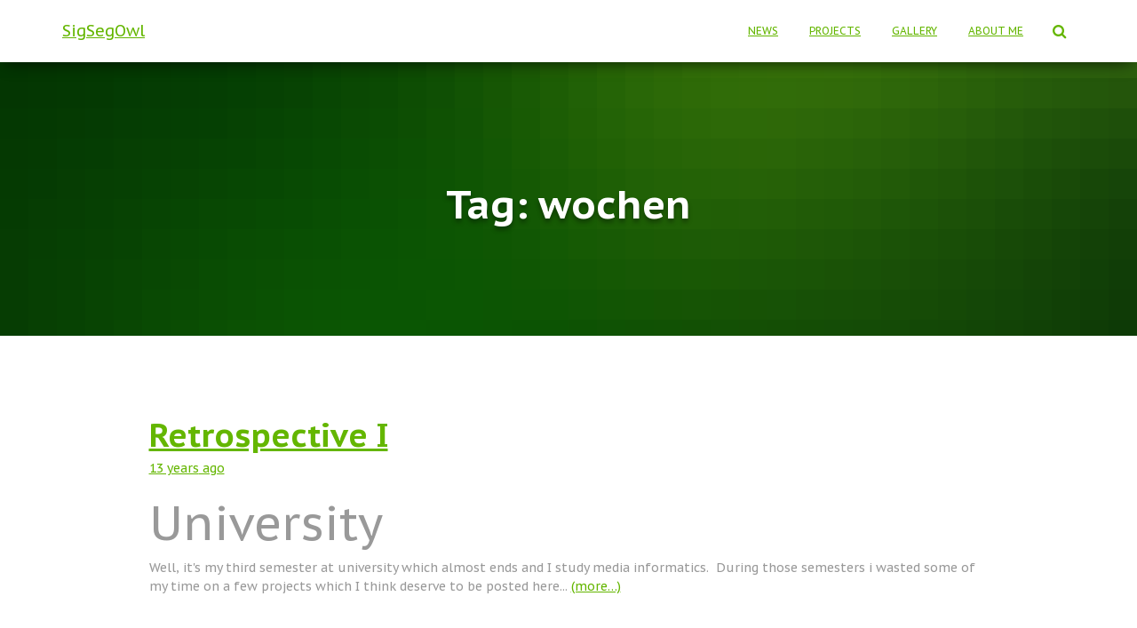

--- FILE ---
content_type: text/html; charset=UTF-8
request_url: https://blog.sigsegowl.xyz/tag/wochen/
body_size: 8270
content:
<!DOCTYPE html>
<html lang="en-US" itemscope itemtype="https://schema.org/WebSite">
<head>
<meta charset='UTF-8'>
<meta name="viewport" content="width=device-width, initial-scale=1">
<link rel="profile" href="http://gmpg.org/xfn/11">
<title>wochen &#8211; SigSegOwl</title>
<meta name='robots' content='max-image-preview:large' />
	<style>img:is([sizes="auto" i], [sizes^="auto," i]) { contain-intrinsic-size: 3000px 1500px }</style>
	<link rel='dns-prefetch' href='//fonts.googleapis.com' />
<link rel="alternate" type="application/rss+xml" title="SigSegOwl &raquo; Feed" href="https://blog.sigsegowl.xyz/feed/" />
<link rel="alternate" type="application/rss+xml" title="SigSegOwl &raquo; Comments Feed" href="https://blog.sigsegowl.xyz/comments/feed/" />
<link rel="alternate" type="application/rss+xml" title="SigSegOwl &raquo; wochen Tag Feed" href="https://blog.sigsegowl.xyz/tag/wochen/feed/" />
<script type="text/javascript">
/* <![CDATA[ */
window._wpemojiSettings = {"baseUrl":"https:\/\/s.w.org\/images\/core\/emoji\/16.0.1\/72x72\/","ext":".png","svgUrl":"https:\/\/s.w.org\/images\/core\/emoji\/16.0.1\/svg\/","svgExt":".svg","source":{"concatemoji":"https:\/\/blog.sigsegowl.xyz\/wp-includes\/js\/wp-emoji-release.min.js?ver=7b137d47e87082fdcabd80171f5015dc"}};
/*! This file is auto-generated */
!function(s,n){var o,i,e;function c(e){try{var t={supportTests:e,timestamp:(new Date).valueOf()};sessionStorage.setItem(o,JSON.stringify(t))}catch(e){}}function p(e,t,n){e.clearRect(0,0,e.canvas.width,e.canvas.height),e.fillText(t,0,0);var t=new Uint32Array(e.getImageData(0,0,e.canvas.width,e.canvas.height).data),a=(e.clearRect(0,0,e.canvas.width,e.canvas.height),e.fillText(n,0,0),new Uint32Array(e.getImageData(0,0,e.canvas.width,e.canvas.height).data));return t.every(function(e,t){return e===a[t]})}function u(e,t){e.clearRect(0,0,e.canvas.width,e.canvas.height),e.fillText(t,0,0);for(var n=e.getImageData(16,16,1,1),a=0;a<n.data.length;a++)if(0!==n.data[a])return!1;return!0}function f(e,t,n,a){switch(t){case"flag":return n(e,"\ud83c\udff3\ufe0f\u200d\u26a7\ufe0f","\ud83c\udff3\ufe0f\u200b\u26a7\ufe0f")?!1:!n(e,"\ud83c\udde8\ud83c\uddf6","\ud83c\udde8\u200b\ud83c\uddf6")&&!n(e,"\ud83c\udff4\udb40\udc67\udb40\udc62\udb40\udc65\udb40\udc6e\udb40\udc67\udb40\udc7f","\ud83c\udff4\u200b\udb40\udc67\u200b\udb40\udc62\u200b\udb40\udc65\u200b\udb40\udc6e\u200b\udb40\udc67\u200b\udb40\udc7f");case"emoji":return!a(e,"\ud83e\udedf")}return!1}function g(e,t,n,a){var r="undefined"!=typeof WorkerGlobalScope&&self instanceof WorkerGlobalScope?new OffscreenCanvas(300,150):s.createElement("canvas"),o=r.getContext("2d",{willReadFrequently:!0}),i=(o.textBaseline="top",o.font="600 32px Arial",{});return e.forEach(function(e){i[e]=t(o,e,n,a)}),i}function t(e){var t=s.createElement("script");t.src=e,t.defer=!0,s.head.appendChild(t)}"undefined"!=typeof Promise&&(o="wpEmojiSettingsSupports",i=["flag","emoji"],n.supports={everything:!0,everythingExceptFlag:!0},e=new Promise(function(e){s.addEventListener("DOMContentLoaded",e,{once:!0})}),new Promise(function(t){var n=function(){try{var e=JSON.parse(sessionStorage.getItem(o));if("object"==typeof e&&"number"==typeof e.timestamp&&(new Date).valueOf()<e.timestamp+604800&&"object"==typeof e.supportTests)return e.supportTests}catch(e){}return null}();if(!n){if("undefined"!=typeof Worker&&"undefined"!=typeof OffscreenCanvas&&"undefined"!=typeof URL&&URL.createObjectURL&&"undefined"!=typeof Blob)try{var e="postMessage("+g.toString()+"("+[JSON.stringify(i),f.toString(),p.toString(),u.toString()].join(",")+"));",a=new Blob([e],{type:"text/javascript"}),r=new Worker(URL.createObjectURL(a),{name:"wpTestEmojiSupports"});return void(r.onmessage=function(e){c(n=e.data),r.terminate(),t(n)})}catch(e){}c(n=g(i,f,p,u))}t(n)}).then(function(e){for(var t in e)n.supports[t]=e[t],n.supports.everything=n.supports.everything&&n.supports[t],"flag"!==t&&(n.supports.everythingExceptFlag=n.supports.everythingExceptFlag&&n.supports[t]);n.supports.everythingExceptFlag=n.supports.everythingExceptFlag&&!n.supports.flag,n.DOMReady=!1,n.readyCallback=function(){n.DOMReady=!0}}).then(function(){return e}).then(function(){var e;n.supports.everything||(n.readyCallback(),(e=n.source||{}).concatemoji?t(e.concatemoji):e.wpemoji&&e.twemoji&&(t(e.twemoji),t(e.wpemoji)))}))}((window,document),window._wpemojiSettings);
/* ]]> */
</script>
<style id='wp-emoji-styles-inline-css' type='text/css'>

	img.wp-smiley, img.emoji {
		display: inline !important;
		border: none !important;
		box-shadow: none !important;
		height: 1em !important;
		width: 1em !important;
		margin: 0 0.07em !important;
		vertical-align: -0.1em !important;
		background: none !important;
		padding: 0 !important;
	}
</style>
<link rel='stylesheet' id='wp-block-library-css' href='https://blog.sigsegowl.xyz/wp-includes/css/dist/block-library/style.min.css?ver=7b137d47e87082fdcabd80171f5015dc' type='text/css' media='all' />
<style id='classic-theme-styles-inline-css' type='text/css'>
/*! This file is auto-generated */
.wp-block-button__link{color:#fff;background-color:#32373c;border-radius:9999px;box-shadow:none;text-decoration:none;padding:calc(.667em + 2px) calc(1.333em + 2px);font-size:1.125em}.wp-block-file__button{background:#32373c;color:#fff;text-decoration:none}
</style>
<style id='global-styles-inline-css' type='text/css'>
:root{--wp--preset--aspect-ratio--square: 1;--wp--preset--aspect-ratio--4-3: 4/3;--wp--preset--aspect-ratio--3-4: 3/4;--wp--preset--aspect-ratio--3-2: 3/2;--wp--preset--aspect-ratio--2-3: 2/3;--wp--preset--aspect-ratio--16-9: 16/9;--wp--preset--aspect-ratio--9-16: 9/16;--wp--preset--color--black: #000000;--wp--preset--color--cyan-bluish-gray: #abb8c3;--wp--preset--color--white: #ffffff;--wp--preset--color--pale-pink: #f78da7;--wp--preset--color--vivid-red: #cf2e2e;--wp--preset--color--luminous-vivid-orange: #ff6900;--wp--preset--color--luminous-vivid-amber: #fcb900;--wp--preset--color--light-green-cyan: #7bdcb5;--wp--preset--color--vivid-green-cyan: #00d084;--wp--preset--color--pale-cyan-blue: #8ed1fc;--wp--preset--color--vivid-cyan-blue: #0693e3;--wp--preset--color--vivid-purple: #9b51e0;--wp--preset--gradient--vivid-cyan-blue-to-vivid-purple: linear-gradient(135deg,rgba(6,147,227,1) 0%,rgb(155,81,224) 100%);--wp--preset--gradient--light-green-cyan-to-vivid-green-cyan: linear-gradient(135deg,rgb(122,220,180) 0%,rgb(0,208,130) 100%);--wp--preset--gradient--luminous-vivid-amber-to-luminous-vivid-orange: linear-gradient(135deg,rgba(252,185,0,1) 0%,rgba(255,105,0,1) 100%);--wp--preset--gradient--luminous-vivid-orange-to-vivid-red: linear-gradient(135deg,rgba(255,105,0,1) 0%,rgb(207,46,46) 100%);--wp--preset--gradient--very-light-gray-to-cyan-bluish-gray: linear-gradient(135deg,rgb(238,238,238) 0%,rgb(169,184,195) 100%);--wp--preset--gradient--cool-to-warm-spectrum: linear-gradient(135deg,rgb(74,234,220) 0%,rgb(151,120,209) 20%,rgb(207,42,186) 40%,rgb(238,44,130) 60%,rgb(251,105,98) 80%,rgb(254,248,76) 100%);--wp--preset--gradient--blush-light-purple: linear-gradient(135deg,rgb(255,206,236) 0%,rgb(152,150,240) 100%);--wp--preset--gradient--blush-bordeaux: linear-gradient(135deg,rgb(254,205,165) 0%,rgb(254,45,45) 50%,rgb(107,0,62) 100%);--wp--preset--gradient--luminous-dusk: linear-gradient(135deg,rgb(255,203,112) 0%,rgb(199,81,192) 50%,rgb(65,88,208) 100%);--wp--preset--gradient--pale-ocean: linear-gradient(135deg,rgb(255,245,203) 0%,rgb(182,227,212) 50%,rgb(51,167,181) 100%);--wp--preset--gradient--electric-grass: linear-gradient(135deg,rgb(202,248,128) 0%,rgb(113,206,126) 100%);--wp--preset--gradient--midnight: linear-gradient(135deg,rgb(2,3,129) 0%,rgb(40,116,252) 100%);--wp--preset--font-size--small: 13px;--wp--preset--font-size--medium: 20px;--wp--preset--font-size--large: 36px;--wp--preset--font-size--x-large: 42px;--wp--preset--spacing--20: 0.44rem;--wp--preset--spacing--30: 0.67rem;--wp--preset--spacing--40: 1rem;--wp--preset--spacing--50: 1.5rem;--wp--preset--spacing--60: 2.25rem;--wp--preset--spacing--70: 3.38rem;--wp--preset--spacing--80: 5.06rem;--wp--preset--shadow--natural: 6px 6px 9px rgba(0, 0, 0, 0.2);--wp--preset--shadow--deep: 12px 12px 50px rgba(0, 0, 0, 0.4);--wp--preset--shadow--sharp: 6px 6px 0px rgba(0, 0, 0, 0.2);--wp--preset--shadow--outlined: 6px 6px 0px -3px rgba(255, 255, 255, 1), 6px 6px rgba(0, 0, 0, 1);--wp--preset--shadow--crisp: 6px 6px 0px rgba(0, 0, 0, 1);}:where(.is-layout-flex){gap: 0.5em;}:where(.is-layout-grid){gap: 0.5em;}body .is-layout-flex{display: flex;}.is-layout-flex{flex-wrap: wrap;align-items: center;}.is-layout-flex > :is(*, div){margin: 0;}body .is-layout-grid{display: grid;}.is-layout-grid > :is(*, div){margin: 0;}:where(.wp-block-columns.is-layout-flex){gap: 2em;}:where(.wp-block-columns.is-layout-grid){gap: 2em;}:where(.wp-block-post-template.is-layout-flex){gap: 1.25em;}:where(.wp-block-post-template.is-layout-grid){gap: 1.25em;}.has-black-color{color: var(--wp--preset--color--black) !important;}.has-cyan-bluish-gray-color{color: var(--wp--preset--color--cyan-bluish-gray) !important;}.has-white-color{color: var(--wp--preset--color--white) !important;}.has-pale-pink-color{color: var(--wp--preset--color--pale-pink) !important;}.has-vivid-red-color{color: var(--wp--preset--color--vivid-red) !important;}.has-luminous-vivid-orange-color{color: var(--wp--preset--color--luminous-vivid-orange) !important;}.has-luminous-vivid-amber-color{color: var(--wp--preset--color--luminous-vivid-amber) !important;}.has-light-green-cyan-color{color: var(--wp--preset--color--light-green-cyan) !important;}.has-vivid-green-cyan-color{color: var(--wp--preset--color--vivid-green-cyan) !important;}.has-pale-cyan-blue-color{color: var(--wp--preset--color--pale-cyan-blue) !important;}.has-vivid-cyan-blue-color{color: var(--wp--preset--color--vivid-cyan-blue) !important;}.has-vivid-purple-color{color: var(--wp--preset--color--vivid-purple) !important;}.has-black-background-color{background-color: var(--wp--preset--color--black) !important;}.has-cyan-bluish-gray-background-color{background-color: var(--wp--preset--color--cyan-bluish-gray) !important;}.has-white-background-color{background-color: var(--wp--preset--color--white) !important;}.has-pale-pink-background-color{background-color: var(--wp--preset--color--pale-pink) !important;}.has-vivid-red-background-color{background-color: var(--wp--preset--color--vivid-red) !important;}.has-luminous-vivid-orange-background-color{background-color: var(--wp--preset--color--luminous-vivid-orange) !important;}.has-luminous-vivid-amber-background-color{background-color: var(--wp--preset--color--luminous-vivid-amber) !important;}.has-light-green-cyan-background-color{background-color: var(--wp--preset--color--light-green-cyan) !important;}.has-vivid-green-cyan-background-color{background-color: var(--wp--preset--color--vivid-green-cyan) !important;}.has-pale-cyan-blue-background-color{background-color: var(--wp--preset--color--pale-cyan-blue) !important;}.has-vivid-cyan-blue-background-color{background-color: var(--wp--preset--color--vivid-cyan-blue) !important;}.has-vivid-purple-background-color{background-color: var(--wp--preset--color--vivid-purple) !important;}.has-black-border-color{border-color: var(--wp--preset--color--black) !important;}.has-cyan-bluish-gray-border-color{border-color: var(--wp--preset--color--cyan-bluish-gray) !important;}.has-white-border-color{border-color: var(--wp--preset--color--white) !important;}.has-pale-pink-border-color{border-color: var(--wp--preset--color--pale-pink) !important;}.has-vivid-red-border-color{border-color: var(--wp--preset--color--vivid-red) !important;}.has-luminous-vivid-orange-border-color{border-color: var(--wp--preset--color--luminous-vivid-orange) !important;}.has-luminous-vivid-amber-border-color{border-color: var(--wp--preset--color--luminous-vivid-amber) !important;}.has-light-green-cyan-border-color{border-color: var(--wp--preset--color--light-green-cyan) !important;}.has-vivid-green-cyan-border-color{border-color: var(--wp--preset--color--vivid-green-cyan) !important;}.has-pale-cyan-blue-border-color{border-color: var(--wp--preset--color--pale-cyan-blue) !important;}.has-vivid-cyan-blue-border-color{border-color: var(--wp--preset--color--vivid-cyan-blue) !important;}.has-vivid-purple-border-color{border-color: var(--wp--preset--color--vivid-purple) !important;}.has-vivid-cyan-blue-to-vivid-purple-gradient-background{background: var(--wp--preset--gradient--vivid-cyan-blue-to-vivid-purple) !important;}.has-light-green-cyan-to-vivid-green-cyan-gradient-background{background: var(--wp--preset--gradient--light-green-cyan-to-vivid-green-cyan) !important;}.has-luminous-vivid-amber-to-luminous-vivid-orange-gradient-background{background: var(--wp--preset--gradient--luminous-vivid-amber-to-luminous-vivid-orange) !important;}.has-luminous-vivid-orange-to-vivid-red-gradient-background{background: var(--wp--preset--gradient--luminous-vivid-orange-to-vivid-red) !important;}.has-very-light-gray-to-cyan-bluish-gray-gradient-background{background: var(--wp--preset--gradient--very-light-gray-to-cyan-bluish-gray) !important;}.has-cool-to-warm-spectrum-gradient-background{background: var(--wp--preset--gradient--cool-to-warm-spectrum) !important;}.has-blush-light-purple-gradient-background{background: var(--wp--preset--gradient--blush-light-purple) !important;}.has-blush-bordeaux-gradient-background{background: var(--wp--preset--gradient--blush-bordeaux) !important;}.has-luminous-dusk-gradient-background{background: var(--wp--preset--gradient--luminous-dusk) !important;}.has-pale-ocean-gradient-background{background: var(--wp--preset--gradient--pale-ocean) !important;}.has-electric-grass-gradient-background{background: var(--wp--preset--gradient--electric-grass) !important;}.has-midnight-gradient-background{background: var(--wp--preset--gradient--midnight) !important;}.has-small-font-size{font-size: var(--wp--preset--font-size--small) !important;}.has-medium-font-size{font-size: var(--wp--preset--font-size--medium) !important;}.has-large-font-size{font-size: var(--wp--preset--font-size--large) !important;}.has-x-large-font-size{font-size: var(--wp--preset--font-size--x-large) !important;}
:where(.wp-block-post-template.is-layout-flex){gap: 1.25em;}:where(.wp-block-post-template.is-layout-grid){gap: 1.25em;}
:where(.wp-block-columns.is-layout-flex){gap: 2em;}:where(.wp-block-columns.is-layout-grid){gap: 2em;}
:root :where(.wp-block-pullquote){font-size: 1.5em;line-height: 1.6;}
</style>
<link rel='stylesheet' id='wp-syntax-css-css' href='https://blog.sigsegowl.xyz/wp-content/plugins/wp-syntax/css/wp-syntax.css?ver=1.2' type='text/css' media='all' />
<link rel='stylesheet' id='bootstrap-css' href='https://blog.sigsegowl.xyz/wp-content/themes/sso/assets/bootstrap/css/bootstrap.min.css?ver=1.0.1' type='text/css' media='all' />
<link rel='stylesheet' id='font-awesome-css' href='https://blog.sigsegowl.xyz/wp-content/themes/sso/assets/font-awesome/css/font-awesome.min.css?ver=1.0.1' type='text/css' media='all' />
<link rel='stylesheet' id='sso_style-css' href='https://blog.sigsegowl.xyz/wp-content/themes/sso/style.css?ver=1.1.56' type='text/css' media='all' />
<style id='sso_style-inline-css' type='text/css'>
.sso-top-bar, .sso-top-bar .widget.widget_shopping_cart .cart_list {
            background-color: #363537
        }
        .sso-top-bar .widget .label-floating input[type=search]:-webkit-autofill {
            -webkit-box-shadow: inset 0 0 0px 9999px #363537
        }.sso-top-bar, .sso-top-bar .widget .label-floating input[type=search], .sso-top-bar .widget.widget_search form.form-group:before, .sso-top-bar .widget.widget_product_search form.form-group:before, .sso-top-bar .widget.widget_shopping_cart:before {
            color: #ffffff
        } 
        .sso-top-bar .widget .label-floating input[type=search]{
            -webkit-text-fill-color:#ffffff !important 
        }.sso-top-bar a, .sso-top-bar .top-bar-nav li a {
            color: #ffffff
        }.sso-top-bar a:hover, .sso-top-bar .top-bar-nav li a:hover {
            color: #eeeeee
        }
.woocommerce-cart table.shop_table th{
        font-size:11.4px }.added_to_cart.wc-forward, .products .shop-item .added_to_cart{
        font-size:12.2px }.woocommerce.single-product .product .woocommerce-product-rating .star-rating,
    .woocommerce .star-rating,
    .woocommerce .woocommerce-breadcrumb,
    button, input[type="submit"], input[type="button"], .btn,
    .woocommerce .single-product div.product form.cart .button, .woocommerce div#respond input#submit, 
    .woocommerce a.button, .woocommerce button.button, .woocommerce input.button, .woocommerce div#respond input#submit.alt, 
    .woocommerce a.button.alt, body.woocommerce button.button.alt, .woocommerce button.single_add_to_cart_button,
    #secondary div[id^=woocommerce_price_filter] .button, .footer div[id^=woocommerce_price_filter] .button, .tooltip-inner,
    .woocommerce.single-product article.section-text{
        font-size:14.4px;
    }.woocommerce-cart table.shop_table th {
        font-size:15.4px;
    }p, ul, li, select, table, .form-group.label-floating label.control-label, 
    .form-group.label-placeholder label.control-label,
    .woocommerce .product .card-product div.card-description p,
    #secondary div[id^=woocommerce_layered_nav] ul li a, #secondary div[id^=woocommerce_product_categories] ul li a, 
    .footer div[id^=woocommerce_layered_nav] ul li a, .footer div[id^=woocommerce_product_categories] ul li a,
    #secondary div[id^=woocommerce_price_filter] .price_label, .footer div[id^=woocommerce_price_filter] .price_label,
    .woocommerce ul.product_list_widget li, .footer ul.product_list_widget li, ul.product_list_widget li,
    .woocommerce .woocommerce-result-count,
    .woocommerce div.product div.woocommerce-tabs ul.tabs.wc-tabs li a,
    .variations tr .label,
    .woocommerce.single-product .section-text,
    .woocommerce div.product form.cart .reset_variations,
    .woocommerce.single-product div.product .woocommerce-review-link,
    .woocommerce div.product form.cart a.reset_variations,
    .woocommerce-cart .shop_table .actions .coupon .input-text,
    .woocommerce-cart table.shop_table td.actions input[type=submit],
    .woocommerce .cart-collaterals .cart_totals .checkout-button,
    .form-control,
    .woocommerce-checkout #payment ul.payment_methods li, .woocommerce-checkout #payment ul.payment_methods div, 
    .woocommerce-checkout #payment ul.payment_methods div p, .woocommerce-checkout #payment input[type=submit], .woocommerce-checkout input[type=submit]
    {
        font-size:16.4px;
    }#secondary div[id^=woocommerce_recent_reviews] .reviewer, .footer div[id^=woocommerce_recent_reviews] .reviewer{
        font-size:17.4px;
    }.sso-features .sso-info p, .sso-features .info p, .features .sso-info p, .features .info p,
    .woocommerce-cart table.shop_table .product-name a,
    .woocommerce-checkout .form-row label, .media p{
        font-size:18.4px;
    }.blog-post .section-text{ font-size:17.6px; }.sso-about p{
        font-size:19.9px;
    }.carousel span.sub-title, .media .media-heading, .card .footer .stats .fa{
        font-size:20.6px;
    }table > thead > tr > th{ font-size:23.4px; }.woocommerce-cart table.shop_table th{
        font-size:11.4px }.added_to_cart.wc-forward, .products .shop-item .added_to_cart{
        font-size:12.2px }.woocommerce.single-product .product .woocommerce-product-rating .star-rating,
    .woocommerce .star-rating,
    .woocommerce .woocommerce-breadcrumb,
    button, input[type="submit"], input[type="button"], .btn,
    .woocommerce .single-product div.product form.cart .button, .woocommerce div#respond input#submit, 
    .woocommerce a.button, .woocommerce button.button, .woocommerce input.button, .woocommerce div#respond input#submit.alt, 
    .woocommerce a.button.alt, body.woocommerce button.button.alt, .woocommerce button.single_add_to_cart_button,
    #secondary div[id^=woocommerce_price_filter] .button, .footer div[id^=woocommerce_price_filter] .button, .tooltip-inner,
    .woocommerce.single-product article.section-text{
        font-size:14.4px;
    }.woocommerce-cart table.shop_table th {
        font-size:15.4px;
    }p, ul, li, select, table, .form-group.label-floating label.control-label, 
    .form-group.label-placeholder label.control-label,
    .woocommerce .product .card-product div.card-description p,
    #secondary div[id^=woocommerce_layered_nav] ul li a, #secondary div[id^=woocommerce_product_categories] ul li a, 
    .footer div[id^=woocommerce_layered_nav] ul li a, .footer div[id^=woocommerce_product_categories] ul li a,
    #secondary div[id^=woocommerce_price_filter] .price_label, .footer div[id^=woocommerce_price_filter] .price_label,
    .woocommerce ul.product_list_widget li, .footer ul.product_list_widget li, ul.product_list_widget li,
    .woocommerce .woocommerce-result-count,
    .woocommerce div.product div.woocommerce-tabs ul.tabs.wc-tabs li a,
    .variations tr .label,
    .woocommerce.single-product .section-text,
    .woocommerce div.product form.cart .reset_variations,
    .woocommerce.single-product div.product .woocommerce-review-link,
    .woocommerce div.product form.cart a.reset_variations,
    .woocommerce-cart .shop_table .actions .coupon .input-text,
    .woocommerce-cart table.shop_table td.actions input[type=submit],
    .woocommerce .cart-collaterals .cart_totals .checkout-button,
    .form-control,
    .woocommerce-checkout #payment ul.payment_methods li, .woocommerce-checkout #payment ul.payment_methods div, 
    .woocommerce-checkout #payment ul.payment_methods div p, .woocommerce-checkout #payment input[type=submit], .woocommerce-checkout input[type=submit]
    {
        font-size:16.4px;
    }#secondary div[id^=woocommerce_recent_reviews] .reviewer, .footer div[id^=woocommerce_recent_reviews] .reviewer{
        font-size:17.4px;
    }.sso-features .sso-info p, .sso-features .info p, .features .sso-info p, .features .info p,
    .woocommerce-cart table.shop_table .product-name a,
    .woocommerce-checkout .form-row label, .media p{
        font-size:18.4px;
    }.blog-post .section-text{ font-size:17.6px; }.sso-about p{
        font-size:19.9px;
    }.carousel span.sub-title, .media .media-heading, .card .footer .stats .fa{
        font-size:20.6px;
    }table > thead > tr > th{ font-size:23.4px; }.widget h5{ font-size: 21.84px }.carousel h1.sso-title, .carousel h2.title{ font-size: 67.2px }h1,.page-header.header-small .sso-title, .page-header.header-small .title,
	.blog-post.blog-post-wrapper .section-text h1{ font-size: 53.2px }h2, .card-blog .card-title, .blog-post.blog-post-wrapper .section-text h2, .woocommerce section.related.products h2, .woocommerce.single-product h1.product_title{ font-size: 36.4px }h3, .blog-post.blog-post-wrapper .section-text h3, .woocommerce .cart-collaterals h2{ font-size: 25.55px }h4, .blog-post.blog-post-wrapper .section-text h4{ font-size: 18.2px }h5, .blog-post.blog-post-wrapper .section-text h5{ font-size: 17.5px }h6, .blog-post.blog-post-wrapper .section-text h6, .card-product .category{ font-size: 12.6px }.archive .page-header.header-small .sso-title, .blog .page-header.header-small .sso-title, 
	.search .page-header.header-small .sso-title, .archive .page-header.header-small .title, 
	.blog .page-header.header-small .title, .search .page-header.header-small .title{ font-size: 44.8px }.woocommerce span.comment-reply-title, .woocommerce.single-product .summary p.price, .woocommerce.single-product .summary .price, .woocommerce.single-product .woocommerce-variation-price span.price{
	    font-size: 25.55px
	}h1, h2, h3, h4, h5, h6, .sso-title , .info-title, .card-title,
		.page-header.header-small .sso-title, .page-header.header-small .title, .widget h5, .sso-title, 
		.title, .card-title, .info-title, .footer-brand, .footer-big h4, .footer-big h5, .media .media-heading, 
		.carousel h1.sso-title, .carousel h2.title, 
		.carousel span.sub-title, .woocommerce.single-product h1.product_title, .woocommerce section.related.products h2, .sso-about h1, .sso-about h2, .sso-about h3, .sso-about h4, .sso-about h5 {
            font-family: "PT Sans Caption";
        }
		body, ul, .tooltip-inner {
            font-family: "PT Sans Caption";
        }
</style>
<link rel='stylesheet' id='sso-google-font-pt-sans-caption-css' href='//fonts.googleapis.com/css?family=PT+Sans+Caption%3A300%2C400%2C500%2C700&#038;subset=latin&#038;ver=7b137d47e87082fdcabd80171f5015dc' type='text/css' media='all' />
<link rel='stylesheet' id='mimetypes-link-icons-css' href='https://blog.sigsegowl.xyz/wp-content/plugins/mimetypes-link-icons/css/style.php?cssvars=bXRsaV9oZWlnaHQ9MjQmbXRsaV9pbWFnZV90eXBlPXBuZyZtdGxpX2xlZnRvcnJpZ2h0PXJpZ2h0JmFjdGl2ZV90eXBlcz1leGV8Z3p8bXNpfHBkZnxyYXJ8dGFyfHppcA%3D&#038;ver=3.0' type='text/css' media='all' />
<script type="text/javascript" src="https://blog.sigsegowl.xyz/wp-includes/js/jquery/jquery.min.js?ver=3.7.1" id="jquery-core-js"></script>
<script type="text/javascript" src="https://blog.sigsegowl.xyz/wp-includes/js/jquery/jquery-migrate.min.js?ver=3.4.1" id="jquery-migrate-js"></script>
<script type="text/javascript" src="https://blog.sigsegowl.xyz/webgl/bg/render.js?ver=7b137d47e87082fdcabd80171f5015dc" id="webgl-bg-js"></script>

<!-- OG: 3.2.3 -->
<meta property="og:image" content="https://blog.sigsegowl.xyz/wp-content/uploads/2019/12/compressor.png"><meta property="og:type" content="website"><meta property="og:locale" content="en_US"><meta property="og:site_name" content="SigSegOwl"><meta property="og:url" content="https://blog.sigsegowl.xyz/tag/wochen/"><meta property="og:title" content="wochen &#8211; SigSegOwl">

<meta property="twitter:partner" content="ogwp"><meta property="twitter:title" content="wochen &#8211; SigSegOwl"><meta property="twitter:url" content="https://blog.sigsegowl.xyz/tag/wochen/">
<meta itemprop="image" content="https://blog.sigsegowl.xyz/wp-content/uploads/2019/12/compressor.png"><meta itemprop="name" content="wochen &#8211; SigSegOwl"><meta itemprop="tagline" content="3D graphics design and programming">
<!-- /OG -->

<link rel="https://api.w.org/" href="https://blog.sigsegowl.xyz/wp-json/" /><link rel="alternate" title="JSON" type="application/json" href="https://blog.sigsegowl.xyz/wp-json/wp/v2/tags/120" /><link rel="EditURI" type="application/rsd+xml" title="RSD" href="https://blog.sigsegowl.xyz/xmlrpc.php?rsd" />


<!-- WP Youtube Player 1.7 by unijimpe -->
<!-- begin Fast Secure reCAPTCHA - page header css -->
<style type="text/css">
div.fs-recaptcha-comments { display:block; clear:both; margin-bottom:1em; }
div.fs-recaptcha-bp-comments { display:block; clear:both; margin-bottom:1em; }
div.fs-recaptcha-login { display:block; clear:both; margin-bottom:1em; }
div.fs-recaptcha-side-login { display:block; clear:both; margin-bottom:1em; }
div.fs-recaptcha-registration { display:block; clear:both; margin-bottom:1em; }
div.fs-recaptcha-bp-registration { display:block; clear:both; margin-bottom:1em; }
div.fs-recaptcha-ms-registration { display:block; clear:both; margin-bottom:1em; }
div.fs-recaptcha-lostpassword { display:block; clear:both; margin-bottom:1em; }
div.fs-recaptcha-wc-checkout { display:block; clear:both; margin-bottom:1em; }
div.fs-recaptcha-jetpack { display:block; clear:both; margin-bottom:1em; }
.fs-recaptcha-jetpack p { color:#DC3232; }
</style>
<!-- end Fast Secure reCAPTCHA - page header css -->
<link rel="icon" href="https://blog.sigsegowl.xyz/wp-content/uploads/2019/12/compressor.png" sizes="32x32" />
<link rel="icon" href="https://blog.sigsegowl.xyz/wp-content/uploads/2019/12/compressor.png" sizes="192x192" />
<link rel="apple-touch-icon" href="https://blog.sigsegowl.xyz/wp-content/uploads/2019/12/compressor.png" />
<meta name="msapplication-TileImage" content="https://blog.sigsegowl.xyz/wp-content/uploads/2019/12/compressor.png" />
</head>

<body class="archive tag tag-wochen tag-120 wp-theme-sso">
	<div 
	class="wrapper">
		<header class="header ">
					<nav class="navbar navbar-default navbar-fixed-top  sso_left navbar-not-transparent">
						<div class="container">
				<div class="navbar-header">
					<div class="title-logo-wrapper">
						<a class="navbar-brand" href="https://blog.sigsegowl.xyz/" title="SigSegOwl"><p>SigSegOwl</p></a>
					</div>
				</div>
				<div id="main-navigation" class="collapse navbar-collapse"><ul id="menu-mainmenu" class="nav navbar-nav navbar-right"><li id="menu-item-947" class="menu-item menu-item-type-custom menu-item-object-custom menu-item-home menu-item-947"><a title="News" href="https://blog.sigsegowl.xyz">News</a></li></li>
<li id="menu-item-938" class="menu-item menu-item-type-post_type menu-item-object-page menu-item-938"><a title="Projects" href="https://blog.sigsegowl.xyz/projects/">Projects</a></li></li>
<li id="menu-item-940" class="menu-item menu-item-type-post_type menu-item-object-page menu-item-940"><a title="Gallery" href="https://blog.sigsegowl.xyz/gallery/">Gallery</a></li></li>
<li id="menu-item-939" class="menu-item menu-item-type-post_type menu-item-object-page menu-item-939"><a title="About me" href="https://blog.sigsegowl.xyz/about/">About me</a></li></li>

		<li class="sso-search-in-menu">
			<form role="search" method="get" class="sso-search-in-nav" action="https://blog.sigsegowl.xyz/">
                <div class="sso-nav-search">
                    <span class="screen-reader-text">Search for:</span>
                    <span class="search-field-wrapper">
                    
                    <input type="search" class="search-field" placeholder="Search &hellip;" value="" name="s" />
					</span>
                    <span class="search-submit-wrapper">
                    <button type="submit" class="search-submit sso-search-submit" ><i class="fa fa-search"></i></button>
					</span>
                </div>
            </form>
        	<div class="sso-toggle-search">
                <i class="fa fa-search"></i>
            </div>
        </li></ul></div>								<button type="button" class="navbar-toggle" data-toggle="collapse" data-target="#main-navigation">
					<span class="icon-bar"></span>
					<span class="icon-bar"></span>
					<span class="icon-bar"></span>
					<span class="sr-only">Toggle Navigation</span>
				</button>
						</div>

					</nav>
			<div id="primary" class=" page-header header-small">
		<div class="container">
			<div class="row">
				<div class="col-md-10 col-md-offset-1 text-center">
					<h1 class="sso-title">Tag: <span>wochen</span></h1>									</div>
			</div>
		</div>
		
		<div data-parallax="active" class="header-filter glcanvas"><canvas id="glscreen" style="width:100%; height:100%;"></canvas></div>	</div>
</header>
<div class="main">
	<div class="sso-blogs">
		<div class="container">
			<div class="row">
								<div class="col-md-10 col-md-offset-1 archive-post-wrap">
					
<article
		id="post-308" class="card card-plain card-blog post-308 post type-post status-publish format-standard hentry category-archiv category-qt-2 category-uncategorized tag-113 tag-audio tag-c tag-cpp tag-engine tag-ex tag-fmod tag-manager tag-past tag-planer tag-project tag-qt tag-retrospective tag-schedule tag-sound tag-spectr tag-spectre tag-studio tag-uni tag-university tag-visual tag-visualisation tag-weekly tag-wochen tag-wochenplaner">
	<div class="row">
					<div class="col-sm-12">
								<h6 class="category text-info"><a href="https://blog.sigsegowl.xyz/category/archiv/" title="View all posts in Archiv" >Archiv</a> </h6>

				<h2 class="card-title entry-title"><a href="https://blog.sigsegowl.xyz/retrospective-i/" title="Retrospective I" rel="bookmark">Retrospective I</a></h2>
				<div class="author">
					<a href="https://blog.sigsegowl.xyz/retrospective-i/"><time>13 years</time> ago </a>					<time class="date updated published" datetime="2013-01-06T00:55:24+02:00">06/01/2013</time>
				</div>

				<div class="card-description">
					<p>
						<h1></h1>
<h1>University</h1>
Well, it's my third semester at university which almost ends and I study media informatics.  During those semesters i wasted some of my time on a few projects which I think deserve to be posted here...
 <a href="https://blog.sigsegowl.xyz/retrospective-i/#more-308" class="more-link"><span aria-label="Continue reading Retrospective I">(more&hellip;)</span></a>					</p>
				</div>
			</div>
		</div>

</article>
				</div>
							</div>
		</div>
	</div>
						<footer class="footer footer-black footer-big">
						<div class="container">
												<div class="sso-bottom-footer-content">
								<div class="sso-bottom-footer-content">
			<ul id="menu-footermenu" class="footer-menu pull-left"><li id="menu-item-1465" class="menu-item menu-item-type-post_type menu-item-object-page menu-item-1465"><a href="https://blog.sigsegowl.xyz/home/">Home</a></li>
<li id="menu-item-1464" class="menu-item menu-item-type-post_type menu-item-object-page menu-item-1464"><a href="https://blog.sigsegowl.xyz/gallery/">Gallery</a></li>
<li id="menu-item-1466" class="menu-item menu-item-type-post_type menu-item-object-page menu-item-1466"><a href="https://blog.sigsegowl.xyz/projects/">Projects</a></li>
<li id="menu-item-1467" class="menu-item menu-item-type-post_type menu-item-object-page menu-item-1467"><a href="https://blog.sigsegowl.xyz/about/">About me</a></li>
<li id="menu-item-1463" class="menu-item menu-item-type-post_type menu-item-object-page menu-item-1463"><a href="https://blog.sigsegowl.xyz/privacy-policy/">privacy-policy</a></li>
</ul>					<div class="copyright pull-right">
				<a href="https://blog.sigsegowl.xyz" target="_blank" rel="nofollow">blog.sigsegowl.xyz</a> | Powered by <a href="http://wordpress.org" rel="nofollow">WordPress</a>			</div>
							</div>
							</div>
							</div>
					</footer>
				<div style="display: none">
					</div>
				</div>
	</div>
<script type="speculationrules">
{"prefetch":[{"source":"document","where":{"and":[{"href_matches":"\/*"},{"not":{"href_matches":["\/wp-*.php","\/wp-admin\/*","\/wp-content\/uploads\/*","\/wp-content\/*","\/wp-content\/plugins\/*","\/wp-content\/themes\/sso\/*","\/*\\?(.+)"]}},{"not":{"selector_matches":"a[rel~=\"nofollow\"]"}},{"not":{"selector_matches":".no-prefetch, .no-prefetch a"}}]},"eagerness":"conservative"}]}
</script>
<script type="text/javascript" src="https://blog.sigsegowl.xyz/wp-content/plugins/wp-syntax/js/wp-syntax.js?ver=1.2" id="wp-syntax-js-js"></script>
<script type="text/javascript" src="https://blog.sigsegowl.xyz/wp-content/themes/sso/assets/bootstrap/js/bootstrap.min.js?ver=1.0.1" id="jquery-bootstrap-js"></script>
<script type="text/javascript" src="https://blog.sigsegowl.xyz/wp-content/themes/sso/assets/js/material.js?ver=1.0.1" id="jquery-sso-material-js"></script>
<script type="text/javascript" src="https://blog.sigsegowl.xyz/wp-includes/js/jquery/ui/core.min.js?ver=1.13.3" id="jquery-ui-core-js"></script>
<script type="text/javascript" src="https://blog.sigsegowl.xyz/wp-content/themes/sso/assets/js/scripts.js?ver=1.1.56" id="sso_scripts-js"></script>
<script type="text/javascript" id="mimetypes-link-icons-js-extra">
/* <![CDATA[ */
var i18n_mtli = {"hidethings":"1","enable_async":"","enable_async_debug":"","avoid_selector":".wp-caption"};
/* ]]> */
</script>
<script type="text/javascript" src="https://blog.sigsegowl.xyz/wp-content/plugins/mimetypes-link-icons/js/mtli-str-replace.min.js?ver=3.1.0" id="mimetypes-link-icons-js"></script>
<script src="https://blog.sigsegowl.xyz/instantpage/instantpage.js" type="module"></script>
</body>
</html>


--- FILE ---
content_type: text/css;charset=UTF-8
request_url: https://blog.sigsegowl.xyz/wp-content/plugins/mimetypes-link-icons/css/style.php?cssvars=bXRsaV9oZWlnaHQ9MjQmbXRsaV9pbWFnZV90eXBlPXBuZyZtdGxpX2xlZnRvcnJpZ2h0PXJpZ2h0JmFjdGl2ZV90eXBlcz1leGV8Z3p8bXNpfHBkZnxyYXJ8dGFyfHppcA%3D&ver=3.0
body_size: 244
content:

.mtli_attachment {
	display:inline-block;
	height: auto;
	min-height:24px;
	background-position: top right;
	background-attachment: scroll;
	background-repeat: no-repeat;
	padding-right: 28.8px !important;
}
.mtli_exe {
	background-image: url(../images/exe-icon-24x24.png); }
.mtli_gz {
	background-image: url(../images/gz-icon-24x24.png); }
.mtli_msi {
	background-image: url(../images/msi-icon-24x24.png); }
.mtli_pdf {
	background-image: url(../images/pdf-icon-24x24.png); }
.mtli_rar {
	background-image: url(../images/rar-icon-24x24.png); }
.mtli_tar {
	background-image: url(../images/tar-icon-24x24.png); }
.mtli_zip {
	background-image: url(../images/zip-icon-24x24.png); }

--- FILE ---
content_type: text/javascript
request_url: https://blog.sigsegowl.xyz/wp-content/themes/sso/assets/js/scripts.js?ver=1.1.56
body_size: 4291
content:
/**
 * Main scripts file
 *
 * @package SSO
 */

/* global jQuery */
/* global Hammer */

jQuery( document ).ready(
	function ($) {

		$.material.init();

		var window_width = $( window ).width();

		// Activate the Tooltips
		$( '[data-toggle="tooltip"], [rel="tooltip"]' ).tooltip();

		// Activate bootstrap-select
		$( '.select' ).dropdown(
			{
				'dropdownClass': 'dropdown-menu',
				'optionClass': ''
			}
		);

		// Active Carousel
		if ( $( 'body.rtl' ).length === 0 ) {
			$( '.carousel' ).carousel(
				{
					interval: 10000
				}
			);
			// RTL
		} else {
			$( '.carousel' ).carousel(
				{
					interval: 10000
				}
			);
			$( '.carousel-control.left' ).click(
				function(){
					$( '.carousel' ).carousel( 'next' );
				}
			);
			$( '.carousel-control.right' ).click(
				function(){
					$( '.carousel' ).carousel( 'prev' );
				}
			);
		}

		if (typeof Hammer !== 'undefined') {
			var hammerLeft = 'swipeleft',
			hammerRight    = 'swiperight';
			// RTL
			if ( $( 'body.rtl' ).length !== 0 ) {
				hammerLeft  = 'swiperight';
				hammerRight = 'swipeleft';
			}

			// Add swipe support on carousel
			if ( $( '#carousel-sso-generic' ).length !== 0 ) {
				var ssoCarousel = document.getElementById( 'carousel-sso-generic' );
				Hammer( ssoCarousel ).on(
					hammerLeft, function () {
						$( '.carousel' ).carousel( 'next' );
					}
				);
				Hammer( ssoCarousel ).on(
					hammerRight, function () {
						$( '.carousel' ).carousel( 'prev' );
					}
				);
			}
		}
		var transparent = true;

		if ($( '.navbar-color-on-scroll' ).length !== 0) {

			var navbarHome   = $( '.navbar-color-on-scroll' ),
			headerWithTopbar = 0;

			if ( navbarHome.hasClass( 'header-with-topbar' ) ) {
				headerWithTopbar = 40;
			}

			$( window ).on(
				'scroll', debounce(
					function () {
						if ($( document ).scrollTop() > headerWithTopbar) {
							if (transparent) {
								transparent = false;
								navbarHome.removeClass( 'navbar-transparent' );
								navbarHome.addClass( 'navbar-not-transparent' );
							}
						} else {
							if ( ! transparent) {
								transparent = true;
								navbarHome.addClass( 'navbar-transparent' );
								navbarHome.removeClass( 'navbar-not-transparent' );
							}
						}
					}, 17
				)
			);
		}

		// Check if header has topbar and add extra class
		var navbar        = $( '.navbar' ),
		navbarScrollPoint = 0;

		function checkNavbarScrollPoint() {
			if ( $( '.navbar-header' ).length !== 0 ) {

				// Window width bigger or equal with 768px
				if (getWidth() >= 768) {
					if (typeof $( '.navbar-header' ).offset() !== 'undefined') {
						navbarScrollPoint = $( '.navbar-header' ).offset().top + $( '.navbar-header' ).height(); // Distance from top to the bottom of the logo
					}

					// Check if topbar is active when navbar is left aligned
					if ( $( '.sso_left.header-with-topbar' ).length !== 0 || $( '.full-screen-menu.header-with-topbar' ).length !== 0 ) {
						navbarScrollPoint = 40;
					}

					// Window width less than 768px
				} else {
					// Check if topbar is active
					if ($( '.header-with-topbar' ).length !== 0) {
						navbarScrollPoint = 40; // Topbar height
						// Topbar disabled
					} else {
						navbarScrollPoint = 0;
					}
				}
			}
		}
		checkNavbarScrollPoint();

		// On screen resize recalculate navbarScrollPoint
		$( window ).resize(
			function () {
				checkNavbarScrollPoint();
			}
		);

		// On screen scroll add scroll-related class
		$( window ).on(
			'scroll', function () {
				if ($( document ).scrollTop() >= navbarScrollPoint) {
					navbar.addClass( 'navbar-scroll-point' );
				} else {
					navbar.removeClass( 'navbar-scroll-point' );
				}
			}
		);

		if (window_width >= 768) {
			var big_image = $( '.header-filter[data-parallax="active"]' );
			if (big_image.length !== 0) {
				$( window ).on(
					'scroll', debounce(
						function () {
							if (isElementInViewport( big_image )) {
								var oVal = ($( window ).scrollTop() / 3);
								big_image.css(
									{
										'transform': 'translate3d(0,' + oVal + 'px,0)',
										'-webkit-transform': 'translate3d(0,' + oVal + 'px,0)',
										'-ms-transform': 'translate3d(0,' + oVal + 'px,0)',
										'-o-transform': 'translate3d(0,' + oVal + 'px,0)'
									}
								);
							}
						}, 4
					)
				);
			}
		}

		function debounce(func, wait, immediate) {
			var timeout;
			return function () {
				var context = this,
				args        = arguments;
				clearTimeout( timeout );
				timeout = setTimeout(
					function () {
						timeout = null;
						if ( ! immediate) {
							func.apply( context, args );
						}
					}, wait
				);
				if (immediate && ! timeout) {
					func.apply( context, args );
				}
			};
		}

		function isElementInViewport(elem) {
			var $elem = $( elem );

			// Get the scroll position of the page.
			var viewportTop    = $( window ).scrollTop();
			var viewportBottom = viewportTop + $( window ).height();

			// Get the position of the element on the page.
			var elemTop    = Math.round( $elem.offset().top );
			var elemBottom = elemTop + $elem.height();

			return ((elemTop < viewportBottom) && (elemBottom > viewportTop));
		}

		/* Smooth Scroll */
		var verifiedNavHeight;
		verifiedNavHeight = verifyNavHeight();

		// Verify again on resize
		$( window ).resize(
			function () {
				verifiedNavHeight = verifyNavHeight();
			}
		);

		function verifyNavHeight() {
			var navHeight;
			if (window_width < 768) {
				navHeight = $( '.navbar' ).outerHeight();
			} else {
				navHeight = ( $( '.navbar' ).outerHeight() - 15 );
			}
			return navHeight;
		}

		$( '.navbar a[href*="#"], a.btn[href*="#"]' ).click(
			function () {
				var menuitem = $( this ).attr( 'class' );
				if (menuitem === 'dropdown-toggle') {
					return;
				}
				if (location.pathname.replace( /^\//, '' ) === this.pathname.replace( /^\//, '' ) && location.hostname === this.hostname) {
					var target = $( this.hash );
					target     = target.length ? target : $( '[name=' + this.hash.slice( 1 ) + ']' );
					if (target.length) {
						$( 'html,body' ).animate(
							{
								scrollTop: ( target.offset().top - verifiedNavHeight )
							}, 1200
						);

						// Hide drop-down and submenu
						if ($( '.navbar .navbar-collapse' ).hasClass( 'in' )) {
							$( '.navbar .navbar-collapse.in' ).removeClass( 'in' );
						}
						if ($( '.navbar li.dropdown' ).hasClass( 'open' )) {
							$( '.navbar li.dropdown.open' ).removeClass( 'open' );
						}
						if ($( 'body' ).hasClass( 'menu-open' )) {
							$( 'body' ).removeClass( 'menu-open' );
							$( '.navbar-collapse' ).css( 'height','0' );
							$( '.navbar-toggle' ).attr( 'aria-expanded', 'false' );

						}

						return false;
					}
				}
			}
		);

		// Add control-label for each contact form field
		function addControlLabel(field) {
			var placeholderField = field.attr( 'placeholder' );
			field.removeAttr( 'placeholder' );
			$( '<label class="control-label"> ' + placeholderField + ' </label>' ).insertBefore( field );
		}

		var searchForm = $( '.search-form label' );
		if (typeof (searchForm) !== 'undefined') {

			var searchField = $( searchForm ).find( '.search-field' );
			if ($( searchField ).attr( 'value' ) === '') {
				$( searchForm ).addClass( 'label-floating is-empty' );
			} else {
				$( searchForm ).addClass( 'label-floating' );
			}

			addControlLabel( searchField );
		}

		var wooSearchForm = $( '.woocommerce-product-search' );
		if (typeof (wooSearchForm) !== 'undefined') {

			var wooSearchField = $( wooSearchForm ).find( '.search-field' );
			if ($( wooSearchField ).attr( 'value' ) === '') {
				$( wooSearchForm ).addClass( 'label-floating is-empty' );
			} else {
				$( wooSearchForm ).addClass( 'label-floating' );
			}

			addControlLabel( wooSearchField );
		}

		if (typeof $( '.contact_submit_wrap' ) !== 'undefined') {
			$( '.pirate-forms-submit-button' ).addClass( 'btn btn-primary' );
		}

		if (typeof $( '.form_captcha_wrap' ) !== 'undefined') {
			if ($( '.form_captcha_wrap' ).hasClass( 'col-sm-4' )) {
				$( '.form_captcha_wrap' ).removeClass( 'col-sm-6' );
			}
			if ($( '.form_captcha_wrap' ).hasClass( 'col-lg-6' )) {
				$( '.form_captcha_wrap' ).removeClass( 'col-lg-6' );
			}
			$( '.form_captcha_wrap' ).addClass( 'col-md-12' );
		}

		if (typeof $( 'form' ) !== 'undefined') {
			$( 'form' ).addClass( 'form-group' );
		}

		if (typeof $( 'input' ) !== 'undefined') {
			if (typeof $( 'input[type="text"]' ) !== 'undefined') {
				$( 'input[type="text"]' ).addClass( 'form-control' );
			}

			if (typeof $( 'input[type="email"]' ) !== 'undefined') {
				$( 'input[type="email"]' ).addClass( 'form-control' );
			}

			if (typeof $( 'input[type="url"]' ) !== 'undefined') {
				$( 'input[type="url"]' ).addClass( 'form-control' );
			}

			if (typeof $( 'input[type="password"]' ) !== 'undefined') {
				$( 'input[type="password"]' ).addClass( 'form-control' );
			}

			if (typeof $( 'input[type="tel"]' ) !== 'undefined') {
				$( 'input[type="tel"]' ).addClass( 'form-control' );
			}

			if (typeof $( 'input[type="search"]' ) !== 'undefined') {
				$( 'input[type="search"]' ).addClass( 'form-control' );
			}

			if (typeof $( 'input.select2-input' ) !== 'undefined') {
				$( 'input.select2-input' ).removeClass( 'form-control' );
			}
		}

		if (typeof $( 'textarea' ) !== 'undefined') {
			$( 'textarea' ).addClass( 'form-control' );
		}

		if (typeof $( '.form-control' ) !== 'undefined') {
			$( '.form-control' ).parent().addClass( 'form-group' );

			$( window ).on(
				'scroll', function () {
					$( '.form-control' ).parent().addClass( 'form-group' );
				}
			);
		}

		$( window ).on(
			'scroll', function () {
				if ($( 'body' ).hasClass( 'home' )) {
					if ($( window ).width() >= 751) {
						var sso_scrollTop = $( window ).scrollTop(); // cursor position
						var headerHeight     = $( '.navbar' ).outerHeight(); // header height
						var isInOneSection   = 'no'; // used for checking if the cursor is in one section or not
						// for all sections check if the cursor is inside a section
						$( '#carousel-sso-generic, section' ).each(
							function () {
								var thisID        = '#' + $( this ).attr( 'id' ); // section id
								var sso_offset = $( this ).offset().top; // distance between top and our section
								var thisHeight    = $( this ).outerHeight(); // section height
								var thisBegin     = sso_offset - headerHeight; // where the section begins
								var thisEnd       = sso_offset + thisHeight - headerHeight; // where the section ends
								// if position of the cursor is inside of the this section
								if (sso_scrollTop + verifiedNavHeight >= thisBegin && sso_scrollTop + verifiedNavHeight <= thisEnd) {
									isInOneSection = 'yes';
									$( 'nav .on-section' ).removeClass( 'on-section' );
									$( 'nav a[href$="' + thisID + '"]' ).parent( 'li' ).addClass( 'on-section' ); // find the menu button with the same ID section
									return false;
								}
								if (isInOneSection === 'no') {
									$( 'nav .on-section' ).removeClass( 'on-section' );
								}
							}
						);
					}
				}
			}
		);

		$( document ).on(
			'DOMNodeInserted', '.added_to_cart', function () {
				if ( ! ( $( this ).parent().hasClass( 'sso-view-cart-wrapper' ) )) {
					$( this ).wrap( '<div class="sso-view-cart-wrapper"></div>' );
				}
			}
		);

		/**
		 * Calculate height for .page-header on front page
		 */
		function headerSpacingFrontpage() {
			if ($( '.home .header .carousel' ).length > 0) {
				var pageHeader      = $( '.page-header' ),
				pageHeaderContainer = $( '.page-header .container' ),
				windowWidth         = $( window ).width(),
				windowHeight        = $( window ).height();

				// Set page-header height
				if ( windowWidth > 768 ) {
					pageHeader.css( 'height', (windowHeight * 0.9) ); // 90% of window height
				} else {
					if ( windowHeight > pageHeaderContainer.outerHeight() ) {
						pageHeader.css( 'height', windowHeight ); // window height is 100%
						pageHeaderContainer.removeClass( 'container-height-auto' );
					} else {
						pageHeader.css( 'height', 'auto' ); // window height will be auto
						pageHeaderContainer.addClass( 'container-height-auto' );
					}
				}
			}
		}

		headerSpacingFrontpage();

		// Fix for Bootstrap Navwalker
		$( '.navbar .dropdown > a .caret' ).click(
			function () {
				event.preventDefault();
				event.stopPropagation();
				$( this ).toggleClass( 'caret-open' );
				$( this ).parent().siblings().toggleClass( 'open' );

				if ($( '.navbar .dropdown' ).hasClass( 'open' )) {
					$( '.navbar .dropdown' ).removeClass( 'open' );
					$( this ).toggleClass( 'caret-open' );
					$( this ).parent().siblings().toggleClass( 'open' );
				}
			}
		);

		// Add active parent links on navigation
		$( '.navbar .dropdown > a' ).click(
			function () {
				location.href = this.href;
			}
		);

		/**
		 * Detect if browser is iPhone or iPad then add body class
		 */
		function sso_detect_ios() {
			if ($( '.sso-about' ).length > 0 || $( '.sso-ribbon' ).length > 0) {
				var iOS = /iPad|iPhone|iPod/.test( navigator.userAgent ) && ! window.MSStream;

				if (iOS) {
					$( 'body' ).addClass( 'is-ios' );
				}
			}
		}

		sso_detect_ios();

		// Add size for each search input in top-bar
		if ($( '.sso-top-bar input[type=search]' ).length > 0) {
			$( '.sso-top-bar input[type=search]' ).each(
				function () {
					$( this ).attr( 'size', $( this ).parent().find( '.control-label' ).text().replace( / |…/g, '' ).length );
				}
			);
		}

		// Very important! Don't Delete.
		var navigation = $( '#main-navigation' );
		navigation.on(
			'show.bs.collapse', function () {
				$( 'body' ).addClass( 'menu-open' );
			}
		);
		navigation.on(
			'hidden.bs.collapse', function () {
				$( 'body' ).removeClass( 'menu-open' );
			}
		);

		// Get window width
		function getWidth() {
			if (this.innerWidth) {
				return this.innerWidth;
			}

			if (document.documentElement && document.documentElement.clientWidth) {
				return document.documentElement.clientWidth;
			}

			if (document.body) {
				return document.body.clientWidth;
			}
		}

		$.sso = {
			'init':function () {
				this.navSearch();
            },

			'navSearch':function () {
				$('.sso-toggle-search').on('click', function () {
					$('.navbar').toggleClass('nav-searching');
                    $('.nav-searching').find('.sso-nav-search').addClass('is-focused');
                    $('.nav-searching').find('.sso-nav-search').find('.search-field').focus();
					$(this).find('i')
						.fadeOut(200, function() {
                            $(this).toggleClass('fa-search');
                            $(this).toggleClass('fa-times');
                        }).fadeIn(200);
                });
            }
		};
        $.sso.init();

    }
);

(function ($) {
	$( window ).load(
		function () {
			// Sidebar toggle
			if ($( '.blog-sidebar-wrapper,.shop-sidebar-wrapper' ).length > 0) {
				var sidebarOrientation = 'left';

				// RTL
				if ( $( 'body.rtl' ).length !== 0 ) {
					sidebarOrientation = 'right';
				}

				$( '.sso-sidebar-open' ).click(
					function () {
						$( '.sidebar-toggle-container' ).css( sidebarOrientation, '0' );
					}
				);

				$( '.sso-sidebar-close' ).click(
					function () {
						$( '.sidebar-toggle-container' ).css( sidebarOrientation, '-100%' );
					}
				);
			}
		}
	);

	var showScrollToTop = 0;
    $(window).on('scroll', function() {

        var y_scroll_pos = window.pageYOffset;
        var scroll_pos_test = $('header').height();

        if(y_scroll_pos > scroll_pos_test && showScrollToTop === 0 ) {
        	$('.sso-scroll-to-top').addClass('sso-fade');
            showScrollToTop = 1;
        }

        if(y_scroll_pos < scroll_pos_test && showScrollToTop === 1 ) {
            $('.sso-scroll-to-top').removeClass('sso-fade');
            showScrollToTop = 0;
		}

    });

    $('.sso-scroll-to-top').on('click', function () {
        window.scroll({
            top: 0,
            behavior: 'smooth'
        });
    });

}(jQuery));
